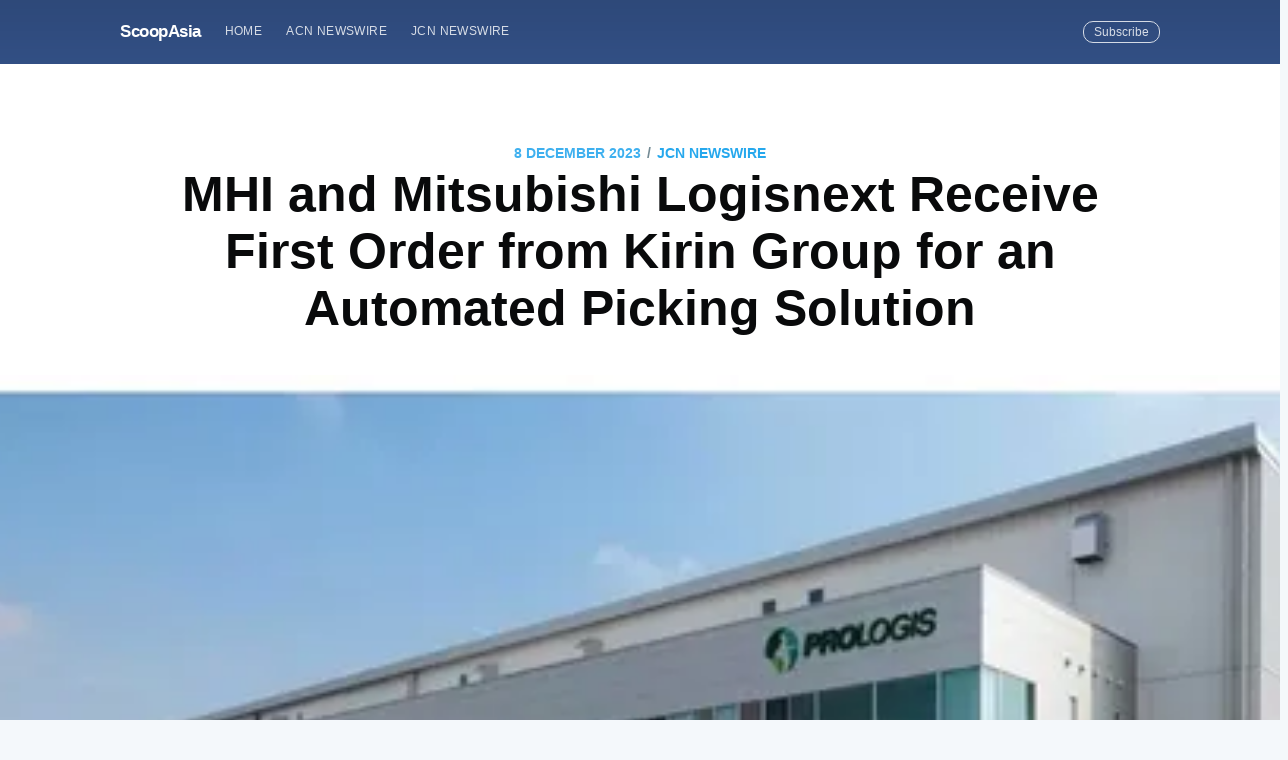

--- FILE ---
content_type: text/html; charset=utf-8
request_url: https://scoopasia.com/mhi-and-mitsubishi-logisnext-receive-first-order-from-kirin-group-for-an-automated-picking-solution/
body_size: 7683
content:
<!DOCTYPE html>
<html lang="en">
<head>

    <meta charset="utf-8" />
    <meta http-equiv="X-UA-Compatible" content="IE=edge" />

    <title>MHI and Mitsubishi Logisnext Receive First Order from Kirin Group for an Automated Picking Solution</title>
    <meta name="HandheldFriendly" content="True" />
    <meta name="viewport" content="width=device-width, initial-scale=1.0" />

    <link rel="stylesheet" type="text/css" href="/assets/built/screen.css?v=09088ba9ee" />

    <meta name="description" content="Mitsubishi Heavy Industries, Ltd. (MHI) and Mitsubishi Logisnext Co., Ltd., a part of MHI Group, have received an order from Kirin Group companies Kirin Beverage Co., Ltd. and Kirin Group Logistics Co., Ltd." />
    <link rel="shortcut icon" href="/favicon.ico" type="image/x-icon" />
    <link rel="canonical" href="https://scoopasia.com/mhi-and-mitsubishi-logisnext-receive-first-order-from-kirin-group-for-an-automated-picking-solution/" />
    <meta name="referrer" content="no-referrer-when-downgrade" />
    <link rel="amphtml" href="https://scoopasia.com/mhi-and-mitsubishi-logisnext-receive-first-order-from-kirin-group-for-an-automated-picking-solution/amp/" />
    
    <meta property="og:site_name" content="ScoopAsia" />
    <meta property="og:type" content="article" />
    <meta property="og:title" content="MHI and Mitsubishi Logisnext Receive First Order from Kirin Group for an Automated Picking Solution" />
    <meta property="og:description" content="TOKYO, Dec 8, 2023 - (JCN Newswire) - Mitsubishi Heavy Industries, Ltd. (MHI)
and Mitsubishi Logisnext Co., Ltd., a part of MHI Group, have received an order
from Kirin Group companies Kirin Beverage Co., Ltd. and Kirin Group Logistics
Co., Ltd. for an automated picking system(1) that utilizes the &quot;ΣSynX&quot; (Sigma
Synx) solution concept(2) currently being developed by MHI to provide automation
and intelligence to enhance the efficiency of picking work in beverage
warehouses. The system will be imp" />
    <meta property="og:url" content="https://scoopasia.com/mhi-and-mitsubishi-logisnext-receive-first-order-from-kirin-group-for-an-automated-picking-solution/" />
    <meta property="og:image" content="https://photos.acnnewswire.com/tr:n-650/EbinaLogistics.jpg" />
    <meta property="article:published_time" content="2023-12-08T08:09:00.000Z" />
    <meta property="article:modified_time" content="2023-12-08T11:00:37.000Z" />
    <meta property="article:tag" content="JCN Newswire" />
    
    <meta property="article:author" content="https://www.facebook.com/jcnnewswire" />
    <meta name="twitter:card" content="summary_large_image" />
    <meta name="twitter:title" content="MHI and Mitsubishi Logisnext Receive First Order from Kirin Group for an Automated Picking Solution" />
    <meta name="twitter:description" content="TOKYO, Dec 8, 2023 - (JCN Newswire) - Mitsubishi Heavy Industries, Ltd. (MHI)
and Mitsubishi Logisnext Co., Ltd., a part of MHI Group, have received an order
from Kirin Group companies Kirin Beverage Co., Ltd. and Kirin Group Logistics
Co., Ltd. for an automated picking system(1) that utilizes the &quot;ΣSynX&quot; (Sigma
Synx) solution concept(2) currently being developed by MHI to provide automation
and intelligence to enhance the efficiency of picking work in beverage
warehouses. The system will be imp" />
    <meta name="twitter:url" content="https://scoopasia.com/mhi-and-mitsubishi-logisnext-receive-first-order-from-kirin-group-for-an-automated-picking-solution/" />
    <meta name="twitter:image" content="https://photos.acnnewswire.com/tr:n-650/EbinaLogistics.jpg" />
    <meta name="twitter:label1" content="Written by" />
    <meta name="twitter:data1" content="JCN Newswire" />
    <meta name="twitter:label2" content="Filed under" />
    <meta name="twitter:data2" content="JCN Newswire" />
    <meta name="twitter:creator" content="@JCNNewswire" />
    <meta property="og:image:width" content="650" />
    <meta property="og:image:height" content="254" />
    
    <script type="application/ld+json">
{
    "@context": "https://schema.org",
    "@type": "Article",
    "publisher": {
        "@type": "Organization",
        "name": "ScoopAsia",
        "logo": {
            "@type": "ImageObject",
            "url": "https://scoopasia.com/favicon.ico",
            "width": 60,
            "height": 60
        }
    },
    "author": {
        "@type": "Person",
        "name": "JCN Newswire",
        "image": {
            "@type": "ImageObject",
            "url": "https://scoopasia.com/content/images/2019/08/1460091_534366143320301_2014129365_n--1-.jpg",
            "width": 180,
            "height": 180
        },
        "url": "https://scoopasia.com/author/jcnnewswire/",
        "sameAs": [
            "https://www.jcnnewswire.com",
            "https://www.facebook.com/jcnnewswire",
            "https://twitter.com/JCNNewswire"
        ]
    },
    "headline": "MHI and Mitsubishi Logisnext Receive First Order from Kirin Group for an Automated Picking Solution",
    "url": "https://scoopasia.com/mhi-and-mitsubishi-logisnext-receive-first-order-from-kirin-group-for-an-automated-picking-solution/",
    "datePublished": "2023-12-08T08:09:00.000Z",
    "dateModified": "2023-12-08T11:00:37.000Z",
    "image": {
        "@type": "ImageObject",
        "url": "https://photos.acnnewswire.com/tr:n-650/EbinaLogistics.jpg",
        "width": 650,
        "height": 254
    },
    "keywords": "JCN Newswire",
    "description": "TOKYO, Dec 8, 2023 - (JCN Newswire) - Mitsubishi Heavy Industries, Ltd. (MHI)\nand Mitsubishi Logisnext Co., Ltd., a part of MHI Group, have received an order\nfrom Kirin Group companies Kirin Beverage Co., Ltd. and Kirin Group Logistics\nCo., Ltd. for an automated picking system(1) that utilizes the &quot;ΣSynX&quot; (Sigma\nSynx) solution concept(2) currently being developed by MHI to provide automation\nand intelligence to enhance the efficiency of picking work in beverage\nwarehouses. The system will be imp",
    "mainEntityOfPage": {
        "@type": "WebPage",
        "@id": "https://scoopasia.com/"
    }
}
    </script>

    <meta name="generator" content="Ghost 2.28" />
    <link rel="alternate" type="application/rss+xml" title="ScoopAsia" href="https://scoopasia.com/rss/" />
    <style>
.site-header{
background:#3e63a5;
}
</style>
<!-- Global site tag (gtag.js) - Google Analytics -->
<script async src="https://www.googletagmanager.com/gtag/js?id=UA-150818842-1"></script>
<script>
  window.dataLayer = window.dataLayer || [];
  function gtag(){dataLayer.push(arguments);}
  gtag('js', new Date());

  gtag('config', 'UA-150818842-1');
</script>

</head>
<body class="post-template tag-jcnnewswire">

    <div class="site-wrapper">

        

<header class="site-header outer">
    <div class="inner">
        <nav class="site-nav">
    <div class="site-nav-left">
                <a class="site-nav-logo" href="https://scoopasia.com">ScoopAsia</a>
            <ul class="nav" role="menu">
    <li class="nav-home" role="menuitem"><a href="https://scoopasia.com/">Home</a></li>
    <li class="nav-acn-newswire" role="menuitem"><a href="https://scoopasia.com/author/acnnewswire/">ACN Newswire</a></li>
    <li class="nav-jcn-newswire" role="menuitem"><a href="https://scoopasia.com/author/jcnnewswire/">JCN Newswire</a></li>
</ul>

    </div>
    <div class="site-nav-right">
        <div class="social-links">
        </div>
            <a class="subscribe-button" href="#subscribe">Subscribe</a>
    </div>
</nav>
    </div>
</header>


<main id="site-main" class="site-main outer">
    <div class="inner">

        <article class="post-full post tag-jcnnewswire ">

            <header class="post-full-header">
                <section class="post-full-meta">
                    <time class="post-full-meta-date" datetime="2023-12-08">8 December 2023</time>
                        <span class="date-divider">/</span> <a href="/tag/jcnnewswire/">JCN Newswire</a>
                </section>
                <h1 class="post-full-title">MHI and Mitsubishi Logisnext Receive First Order from Kirin Group for an Automated Picking Solution</h1>
            </header>

            <figure class="post-full-image">
                <img
                    srcset="https://photos.acnnewswire.com/tr:n-650/EbinaLogistics.jpg 300w,
                            https://photos.acnnewswire.com/tr:n-650/EbinaLogistics.jpg 600w,
                            https://photos.acnnewswire.com/tr:n-650/EbinaLogistics.jpg 1000w,
                            https://photos.acnnewswire.com/tr:n-650/EbinaLogistics.jpg 2000w"
                    sizes="(max-width: 800px) 400px,
                            (max-width: 1170px) 700px,
                            1400px"
                    src="https://photos.acnnewswire.com/tr:n-650/EbinaLogistics.jpg"
                    alt="MHI and Mitsubishi Logisnext Receive First Order from Kirin Group for an Automated Picking Solution"
                />
            </figure>

            <section class="post-full-content">
                <div class="post-content">
                    <!--kg-card-begin: image--><figure class="kg-card kg-image-card"><img src="https://www.acnnewswire.com/images/company/MHI_new.jpg" class="kg-image"></figure><!--kg-card-end: image--><p><strong>TOKYO, Dec 8, 2023 - (JCN Newswire) - </strong>Mitsubishi Heavy Industries, Ltd. (MHI) and Mitsubishi Logisnext Co., Ltd., a part of MHI Group, have received an order from Kirin Group companies Kirin Beverage Co., Ltd. and Kirin Group Logistics Co., Ltd. for an automated picking system(1) that utilizes the "ΣSynX" (Sigma Synx) solution concept(2) currently being developed by MHI to provide automation and intelligence to enhance the efficiency of picking work in beverage warehouses. The system will be implemented at the Ebina Logistics Center in Ebina, Kanagawa Prefecture, managed by Kirin Group Logistics (East Japan Regional Office, Shonan Branch Office). Full-scale operation is scheduled to begin in December 2024.<br><br></p><!--kg-card-begin: image--><figure class="kg-card kg-image-card"><img src="https://photos.acnnewswire.com/EbinaLogistics.jpg" class="kg-image"></figure><!--kg-card-end: image--><p>The automated picking system is the first automated system in Japan to utilize automated guided forklifts (AGFs), automated guided vehicles (AGVs), and palletizers(3) for the picking process. The system to be delivered to Kirin Group utilizes the ΣSynX solution concept to introduce automation and intelligence for the picking work that up to now has been performed manually by workers, who have also been responsible for considering how to improve efficiency in their picking operations. The system utilizes a proprietary optimization engine and integrated control system to efficiently coordinate multiple AGFs, AGVs, and palletizers in order to reduce the number of picking and transfer operations, optimize the picking process, and improve throughput (processing capacity).</p><p>In November 2022, MHI Group and Kirin Group began a joint demonstration project with the aim of introducing MHI Group's automated picking solutions for beverage warehouses, which require heavy load handling operations by logistics operators(4). An operational process for an automated picking system was established at LogiQ X Lab, a demonstration facility located within Yokohama Hardtech Hub (YHH), MHI's co-creation space in Honmoku, Yokohama. The project verified the effectiveness of the system for logistics centers, resulting in this order. Going forward, MHI and Mitsubishi Logisnext will continue to verify technologies aimed at the further evolution of automated picking solutions, and work to provide solutions for the challenges facing the logistics industry resulting from the sweeping regulatory changes related to working style reforms to be implemented in 2024.</p><p>Logistics operations at beverage warehouses rely mainly on manned forklifts and manual tasks carried out by workers, and companies face challenges for improving the working environment, such as measures to address the shortage of logistics operators, picking of heavy loads, and night work. In addition to the automated picking solutions to be introduced for this project, MHI Group is also developing a variety of solutions for the logistics industry, including the new AGF-X unmanned forklift equipped with ΣSynX to support automated warehousing and retrieval solutions, as well as receiving and shipping for trucks. Through the development of these solutions and their introduction at logistics centers, MHI Group will contribute to solutions for the various challenges facing the beverage industry.</p><p>(1) For more information on the automated picking solution developed by MHI Group, please refer to the following press <a href="release.https:/www.mhi.com/news/22083102.html">release.https://www.mhi.com/news/22083102.html</a><br>(2) ΣSynX is MHI's standard platform for synchronizing and coordinating various types of machinery systems. It brings together a range of digital technologies to make machinery systems intelligent and allow for optimized operation.<br>(3) A palletizer is a device that performs automated placement and stacking of products, such as beverage cases, on pallets.<br>(4) For more information on the start of the joint demonstration of an automated picking solution with Kirin Group, please refer to the following press <a href="release.https:/www.mhi.com/news/22112101.html">release.https://www.mhi.com/news/22112101.html</a></p><p>About MHI Group</p><p>Mitsubishi Heavy Industries (MHI) Group is one of the world’s leading industrial groups, spanning energy, smart infrastructure, industrial machinery, aerospace and defense. MHI Group combines cutting-edge technology with deep experience to deliver innovative, integrated solutions that help to realize a carbon neutral world, improve the quality of life and ensure a safer world. For more information, please visit <a href="https://www.mhi.com/">www.mhi.com</a> or follow our insights and stories on <a href="https://spectra.mhi.com/">spectra.mhi.com</a>.</p><p><br><br> Copyright 2023 JCN Newswire. All rights reserved. www.jcnnewswire.com</p>
                </div>
            </section>

            <section class="subscribe-form">
                <h3 class="subscribe-form-title">Subscribe to ScoopAsia</h3>
                <p>Get the latest posts delivered right to your inbox</p>
                <form method="post" action="/subscribe/" id="" class="">
    <input class="confirm" type="hidden" name="confirm"  /><input class="location" type="hidden" name="location"  /><input class="referrer" type="hidden" name="referrer"  />

    <div class="form-group">
        <input class="subscribe-email" type="email" name="email" placeholder="youremail@example.com" />
    </div>
    <button id="" class="" type="submit"><span>Subscribe</span></button>
    
<script>
    (function(g,h,o,s,t){
        var buster = function(b,m) {
            h[o]('input.'+b).forEach(function (i) {
                i.value=i.value || m;
            });
        };
        buster('location', g.location.href);
        buster('referrer', h.referrer);
    })(window,document,'querySelectorAll','value');
</script>

</form>


            </section>

            <footer class="post-full-footer">


                    
<section class="author-card">
        <img class="author-profile-image" src="/content/images/size/w100/2019/08/1460091_534366143320301_2014129365_n--1-.jpg" alt="JCN Newswire" />
    <section class="author-card-content">
        <h4 class="author-card-name"><a href="/author/jcnnewswire/">JCN Newswire</a></h4>
            <p>JCN Newswire supports Japanese companies and organizations with press release distribution to stakeholders in Asia and worldwide.</p>
    </section>
</section>
<div class="post-full-footer-right">
    <a class="author-card-button" href="/author/jcnnewswire/">Read More</a>
</div>


            </footer>


        </article>

    </div>
</main>

<aside class="read-next outer">
    <div class="inner">
        <div class="read-next-feed">
                <article class="read-next-card"

                >
                    <header class="read-next-card-header">
                        <small class="read-next-card-header-sitetitle">&mdash; ScoopAsia &mdash;</small>
                        <h3 class="read-next-card-header-title"><a href="/tag/jcnnewswire/">JCN Newswire</a></h3>
                    </header>
                    <div class="read-next-divider"><svg xmlns="http://www.w3.org/2000/svg" viewBox="0 0 24 24"><path d="M13 14.5s2 3 5 3 5.5-2.463 5.5-5.5S21 6.5 18 6.5c-5 0-7 11-12 11C2.962 17.5.5 15.037.5 12S3 6.5 6 6.5s4.5 3.5 4.5 3.5"/></svg>
</div>
                    <div class="read-next-card-content">
                        <ul>
                            <li><a href="/vap-groups-global-ai-show-explores-the-future-of-ai-with-over-3-000-participants/">VAP Group&#x27;s Global AI Show Explores the Future of AI with Over 3,000 Participants</a></li>
                            <li><a href="/from-visionary-talks-to-futuristic-robots-vap-groups-global-blockchain-show-dazzles-dubai/">From Visionary Talks to Futuristic Robots: VAP Group&#x27;s Global Blockchain Show Dazzles Dubai</a></li>
                            <li><a href="/seamless-hdb-renovations-how-2-design-combines-expertise-with-in-house-solutions/">Seamless HDB Renovations: How 2 Design Combines Expertise with In-House Solutions</a></li>
                        </ul>
                    </div>
                    <footer class="read-next-card-footer">
                        <a href="/tag/jcnnewswire/">See all 10846 posts →</a>
                    </footer>
                </article>

                <article class="post-card post tag-jcnnewswire no-image">


    <div class="post-card-content">

        <a class="post-card-content-link" href="/mhi-and-adnoc-sign-agreement-to-explore-low-carbon-collaboration-opportunities-to-build-blue-nh3-and-blue-h2-value-chains/">

            <header class="post-card-header">
                    <span class="post-card-tags">JCN Newswire</span>
                <h2 class="post-card-title">MHI and ADNOC Sign Agreement to Explore Low Carbon Collaboration Opportunities to Build Blue NH3 and Blue H2 Value Chains</h2>
            </header>

            <section class="post-card-excerpt">
                <p>TOKYO, Dec 8, 2023 - (JCN Newswire) - Mitsubishi Heavy Industries, Ltd. (MHI) and ADNOC signed an agreement on December 6 memorializing their intent to explore potential opportunities for collaboration on the development</p>
            </section>

        </a>

        <footer class="post-card-meta">

            <ul class="author-list">
                <li class="author-list-item">

                    <div class="author-name-tooltip">
                        JCN Newswire
                    </div>

                        <a href="/author/jcnnewswire/" class="static-avatar">
                            <img class="author-profile-image" src="/content/images/size/w100/2019/08/1460091_534366143320301_2014129365_n--1-.jpg" alt="JCN Newswire" />
                        </a>
                </li>
            </ul>

            <span class="reading-time">2 min read</span>

        </footer>

    </div>

</article>

                <article class="post-card post tag-jcnnewswire ">

    <a class="post-card-image-link" href="/macau-lrt-barra-extension-line-begins-commercial-operations-on-december-8/">
        <img class="post-card-image"
            srcset="https://photos.acnnewswire.com/tr:n-650/MacauLRTBarra.jpg 300w,
                    https://photos.acnnewswire.com/tr:n-650/MacauLRTBarra.jpg 600w,
                    https://photos.acnnewswire.com/tr:n-650/MacauLRTBarra.jpg 1000w,
                    https://photos.acnnewswire.com/tr:n-650/MacauLRTBarra.jpg 2000w"
            sizes="(max-width: 1000px) 400px, 700px"
            src="https://photos.acnnewswire.com/tr:n-650/MacauLRTBarra.jpg"
            alt="Macau LRT Barra Extension Line Begins Commercial Operations on December 8"
        />
    </a>

    <div class="post-card-content">

        <a class="post-card-content-link" href="/macau-lrt-barra-extension-line-begins-commercial-operations-on-december-8/">

            <header class="post-card-header">
                    <span class="post-card-tags">JCN Newswire</span>
                <h2 class="post-card-title">Macau LRT Barra Extension Line Begins Commercial Operations on December 8</h2>
            </header>

            <section class="post-card-excerpt">
                <p>TOKYO, Dec 8, 2023 - (JCN Newswire) -  Mitsubishi Heavy Industries, Ltd. (MHI) has completed the construction and delivery of the Macau Light Rapid Transit(1) (Macau LRT) Barra Extension line, which was</p>
            </section>

        </a>

        <footer class="post-card-meta">

            <ul class="author-list">
                <li class="author-list-item">

                    <div class="author-name-tooltip">
                        JCN Newswire
                    </div>

                        <a href="/author/jcnnewswire/" class="static-avatar">
                            <img class="author-profile-image" src="/content/images/size/w100/2019/08/1460091_534366143320301_2014129365_n--1-.jpg" alt="JCN Newswire" />
                        </a>
                </li>
            </ul>

            <span class="reading-time">3 min read</span>

        </footer>

    </div>

</article>

        </div>
    </div>
</aside>

<div class="floating-header">
    <div class="floating-header-logo">
        <a href="https://scoopasia.com">
                <img src="/content/images/size/w30/2019/08/favicon.ico" alt="ScoopAsia icon" />
            <span>ScoopAsia</span>
        </a>
    </div>
    <span class="floating-header-divider">&mdash;</span>
    <div class="floating-header-title">MHI and Mitsubishi Logisnext Receive First Order from Kirin Group for an Automated Picking Solution</div>
    <div class="floating-header-share">
        <div class="floating-header-share-label">Share this <svg xmlns="http://www.w3.org/2000/svg" viewBox="0 0 24 24">
    <path d="M7.5 15.5V4a1.5 1.5 0 1 1 3 0v4.5h2a1 1 0 0 1 1 1h2a1 1 0 0 1 1 1H18a1.5 1.5 0 0 1 1.5 1.5v3.099c0 .929-.13 1.854-.385 2.748L17.5 23.5h-9c-1.5-2-5.417-8.673-5.417-8.673a1.2 1.2 0 0 1 1.76-1.605L7.5 15.5zm6-6v2m-3-3.5v3.5m6-1v2"/>
</svg>
</div>
        <a class="floating-header-share-tw" href="https://twitter.com/share?text=MHI%20and%20Mitsubishi%20Logisnext%20Receive%20First%20Order%20from%20Kirin%20Group%20for%20an%20Automated%20Picking%20Solution&amp;url=https://scoopasia.com/mhi-and-mitsubishi-logisnext-receive-first-order-from-kirin-group-for-an-automated-picking-solution/"
            onclick="window.open(this.href, 'share-twitter', 'width=550,height=235');return false;">
            <svg xmlns="http://www.w3.org/2000/svg" viewBox="0 0 32 32"><path d="M30.063 7.313c-.813 1.125-1.75 2.125-2.875 2.938v.75c0 1.563-.188 3.125-.688 4.625a15.088 15.088 0 0 1-2.063 4.438c-.875 1.438-2 2.688-3.25 3.813a15.015 15.015 0 0 1-4.625 2.563c-1.813.688-3.75 1-5.75 1-3.25 0-6.188-.875-8.875-2.625.438.063.875.125 1.375.125 2.688 0 5.063-.875 7.188-2.5-1.25 0-2.375-.375-3.375-1.125s-1.688-1.688-2.063-2.875c.438.063.813.125 1.125.125.5 0 1-.063 1.5-.25-1.313-.25-2.438-.938-3.313-1.938a5.673 5.673 0 0 1-1.313-3.688v-.063c.813.438 1.688.688 2.625.688a5.228 5.228 0 0 1-1.875-2c-.5-.875-.688-1.813-.688-2.75 0-1.063.25-2.063.75-2.938 1.438 1.75 3.188 3.188 5.25 4.25s4.313 1.688 6.688 1.813a5.579 5.579 0 0 1 1.5-5.438c1.125-1.125 2.5-1.688 4.125-1.688s3.063.625 4.188 1.813a11.48 11.48 0 0 0 3.688-1.375c-.438 1.375-1.313 2.438-2.563 3.188 1.125-.125 2.188-.438 3.313-.875z"/></svg>
        </a>
        <a class="floating-header-share-fb" href="https://www.facebook.com/sharer/sharer.php?u=https://scoopasia.com/mhi-and-mitsubishi-logisnext-receive-first-order-from-kirin-group-for-an-automated-picking-solution/"
            onclick="window.open(this.href, 'share-facebook','width=580,height=296');return false;">
            <svg xmlns="http://www.w3.org/2000/svg" viewBox="0 0 32 32"><path d="M19 6h5V0h-5c-3.86 0-7 3.14-7 7v3H8v6h4v16h6V16h5l1-6h-6V7c0-.542.458-1 1-1z"/></svg>
        </a>
    </div>
    <progress id="reading-progress" class="progress" value="0">
        <div class="progress-container">
            <span class="progress-bar"></span>
        </div>
    </progress>
</div>




        <footer class="site-footer outer">
            <div class="site-footer-content inner">
                <section class="copyright"><a href="https://scoopasia.com">ScoopAsia</a> &copy; 2026</section>
                <nav class="site-footer-nav">
                    <a href="https://scoopasia.com">Latest Posts</a>
                    
                    
                  
                </nav>
            </div>
        </footer>

    </div>

    <div id="subscribe" class="subscribe-overlay">
        <a class="subscribe-overlay-close" href="#"></a>
        <div class="subscribe-overlay-content">
            <h1 class="subscribe-overlay-title">Subscribe to ScoopAsia</h1>
            <p class="subscribe-overlay-description">Stay up to date! Get all the latest &amp; greatest posts delivered straight to your inbox</p>
            <form method="post" action="/subscribe/" id="" class="">
    <input class="confirm" type="hidden" name="confirm"  /><input class="location" type="hidden" name="location"  /><input class="referrer" type="hidden" name="referrer"  />

    <div class="form-group">
        <input class="subscribe-email" type="email" name="email" placeholder="youremail@example.com" />
    </div>
    <button id="" class="" type="submit"><span>Subscribe</span></button>
    
<script>
    (function(g,h,o,s,t){
        var buster = function(b,m) {
            h[o]('input.'+b).forEach(function (i) {
                i.value=i.value || m;
            });
        };
        buster('location', g.location.href);
        buster('referrer', h.referrer);
    })(window,document,'querySelectorAll','value');
</script>

</form>


        </div>
    </div>

    <script>
        var images = document.querySelectorAll('.kg-gallery-image img');
        images.forEach(function (image) {
            var container = image.closest('.kg-gallery-image');
            var width = image.attributes.width.value;
            var height = image.attributes.height.value;
            var ratio = width / height;
            container.style.flex = ratio + ' 1 0%';
        })
    </script>


    <script
        src="https://code.jquery.com/jquery-3.2.1.min.js"
        integrity="sha256-hwg4gsxgFZhOsEEamdOYGBf13FyQuiTwlAQgxVSNgt4="
        crossorigin="anonymous">
    </script>
    <script type="text/javascript" src="/assets/built/jquery.fitvids.js?v=09088ba9ee"></script>


    <script>

// NOTE: Scroll performance is poor in Safari
// - this appears to be due to the events firing much more slowly in Safari.
//   Dropping the scroll event and using only a raf loop results in smoother
//   scrolling but continuous processing even when not scrolling
$(document).ready(function () {
    // Start fitVids
    var $postContent = $(".post-full-content");
    $postContent.fitVids();
    // End fitVids

    var progressBar = document.querySelector('#reading-progress');
    var header = document.querySelector('.floating-header');
    var title = document.querySelector('.post-full-title');

    var lastScrollY = window.scrollY;
    var lastWindowHeight = window.innerHeight;
    var lastDocumentHeight = $(document).height();
    var ticking = false;

    function onScroll() {
        lastScrollY = window.scrollY;
        requestTick();
    }

    function onResize() {
        lastWindowHeight = window.innerHeight;
        lastDocumentHeight = $(document).height();
        requestTick();
    }

    function requestTick() {
        if (!ticking) {
            requestAnimationFrame(update);
        }
        ticking = true;
    }

    function update() {
        var trigger = title.getBoundingClientRect().top + window.scrollY;
        var triggerOffset = title.offsetHeight + 35;
        var progressMax = lastDocumentHeight - lastWindowHeight;

        // show/hide floating header
        if (lastScrollY >= trigger + triggerOffset) {
            header.classList.add('floating-active');
        } else {
            header.classList.remove('floating-active');
        }

        progressBar.setAttribute('max', progressMax);
        progressBar.setAttribute('value', lastScrollY);

        ticking = false;
    }

    window.addEventListener('scroll', onScroll, {passive: true});
    window.addEventListener('resize', onResize, false);

    update();

});
</script>


    <style>
.site-footer{
background:#3e63a5;
}
</style>

</body>
</html>
